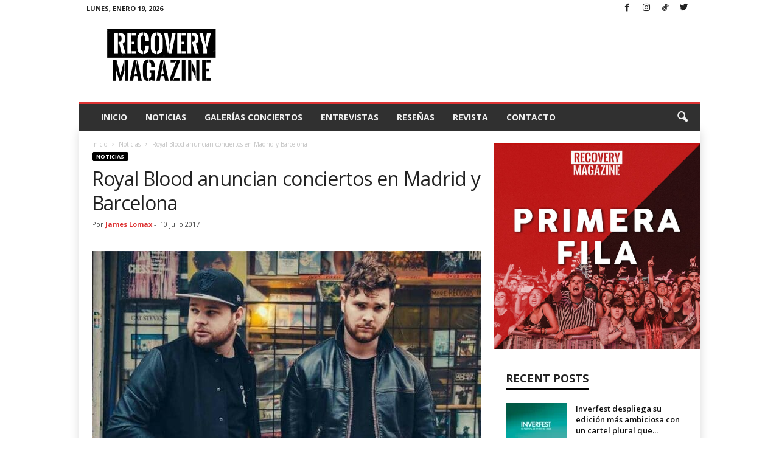

--- FILE ---
content_type: text/html; charset=utf-8
request_url: https://www.google.com/recaptcha/api2/aframe
body_size: 266
content:
<!DOCTYPE HTML><html><head><meta http-equiv="content-type" content="text/html; charset=UTF-8"></head><body><script nonce="sGouPaG5eLfYzOCttWZEtA">/** Anti-fraud and anti-abuse applications only. See google.com/recaptcha */ try{var clients={'sodar':'https://pagead2.googlesyndication.com/pagead/sodar?'};window.addEventListener("message",function(a){try{if(a.source===window.parent){var b=JSON.parse(a.data);var c=clients[b['id']];if(c){var d=document.createElement('img');d.src=c+b['params']+'&rc='+(localStorage.getItem("rc::a")?sessionStorage.getItem("rc::b"):"");window.document.body.appendChild(d);sessionStorage.setItem("rc::e",parseInt(sessionStorage.getItem("rc::e")||0)+1);localStorage.setItem("rc::h",'1768842047756');}}}catch(b){}});window.parent.postMessage("_grecaptcha_ready", "*");}catch(b){}</script></body></html>